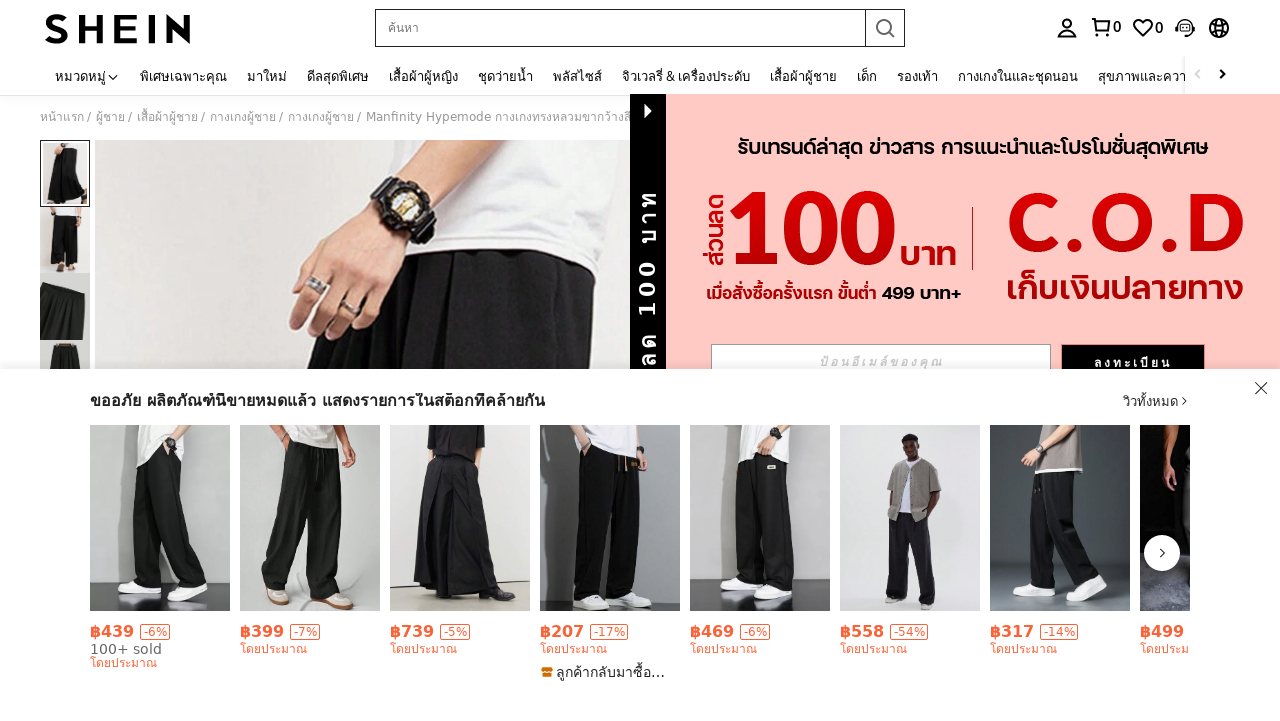

--- FILE ---
content_type: text/javascript
request_url: https://metrics.fitanalytics.com/metrics/widget?garmentId=&event=load&value=false&iid=t89rodjnav&platform=desktop&widget_version=&shop_country=TH&shop_language=th&experiments=&hostname=th.shein.com&firedAt=1769091787&shortSid=&ps=0&ssrc=&_=1769091787308&callback=Zepto1769091783328
body_size: -156
content:
/**/ typeof Zepto1769091783328 === 'function' && Zepto1769091783328({"received":true});

--- FILE ---
content_type: text/plain;charset=UTF-8
request_url: https://us-fp.apitd.net/web/v2?partner=shein_central
body_size: 583
content:
{"code":"000","result":"4fKhNTzIEKxbTsiWuAaDEvWoQPZzda+ELeKhaR2a71IikHvPK/8m8o+cV2pbuOBimypY0xx7rqZSP5xZdlZZmjuwEfO93Iz65x77xKnRw65+Vcv1eWtH/KUTj9Mwu3R6L8DNw9qvcZXjbJCkSXP3DEbUfxRKJyaiZJgKTLExOGfxsq8keeVCVHoIZC5hsG9XRB3uRtqmpfshSUr/sda0Rz4dXYWgUu0utNqET8EONLVYwcS+/dY6iIhlRPI4T6QD69uRddFiQ9q0uF+ZrPA4KbfZAwTV0tbMBJrwMSRfk/da+HqujtxQfS6607+mmE/3gUB3WRylaBH6SVKRZuriHpneppuV15qoyxFa0Cr/q6/5r4T4CMzzU3wb/8qVRp5nnz32Rl7GwmvQXjq3jNn/6reBqW/NeqoTTK7joJ1ud+5UpTgg+nG2Ru7MrFzdOT0b/Ws+d0CcTc1YmthvH+v+Sh/boyNr76PpWl+DKDad4Yp11V6a9+XbGsb9Jwfbb4VKTb/SVOIMfw6JVDPUBcjJEQ==","requestId":"pr5du3y0ffdxaagvwgw4l7nzw8c8uz112hj75nw01eqs6pc0"}

--- FILE ---
content_type: text/javascript; charset=utf-8
request_url: https://th.shein.com/devices/v3/profile/web?callback=smCB_1769091775091&organization=FPNyuLhAtVnAeldjikus&smdata=W7N7Uu94bq%2BVmrg%2BpkkKvFZgZI6vVFKHgdbhKUnmky7LvU504X4ngJ%2BhB2HpE8YRul3uApS7nxhNOVUCAMBhjL1nQ3w%2BOV9G%2F1y9bos2s%2BoptILmq%2FEbuvDQeSEcqqvwtMhYnWsWYdMPIAJgiui1SwLWG4Pf7%2FH%2BculbN6U8R90ilLvIxnoDasMj6A8jtfqCRFwnDTQ9O9slsjC17D62VAMGtCauieKjg8tTDrkiiXbnB%2BYmRaCz73D0eKeaGD11Pgs2dth9LEKEBccnHaHE2rNowUYdTRcnjqkMW55ip%2Bv9gQDj6y4WN5950%2FvsPUg3sC9fpKbJ%2F7MYqfEwBaZjTy%2FiEZgqqOwQXLYwC8lFwb3d8gQ2SRfaUVaEjasxNBMoMkxFARPWSjtMy8rkflBKBOGEHeEY%2F1S8zxMoteb%2B0L06wdW4j%2BI4z9bqtdiTotrNuJnxvy3yYaZnF5En0eENxk%2BzyTCNp9D5VZMEQzWcZrEBY5lV3Z3zGfiLtuSB8BCbyLoOTZ%2FLJjlFT13HbqaLOhANv3CKCSQtA6DdVBaPIjeuF5jlijrQ47BKBmiOmce9hvkL2zUwLe4Lov0BeNfDvFDt%2B83YctAEUTXdD7SPUzNBhz58TsGawF7vRFQkuBtMm7ZDkAyeLys32fjLof9m%2FsK65AWVmRUc%2Fe25ZGSBsYpfMTQHAOg2r%2B7Yx7ikm9jj%2FnK%2BRpcORGkEXU%2BZ%2B0IuNgBnokWu1eTdE%2BYNhaYePJYkz8mSWmJ06j5MJzIMyA60HlM3rpkrJR1D%2Bn%2BRiopkhHoronPrRfZTiI6ACn3zf3QhGHQtkPrW0qkAuLp7nIyWxayKWm6Fri6yJeunKsJ0jalqXAoBnf7QFSldfz5wv4%2FQ4z6q0a6VPGXeUjtLRxfDCmou9h4YvEQ%2BVaLdMnPMVUwHgoUoC0%2BoeXwLJWQesWleJDL%2B1GxOP7DaxafZ8bl7MKA%2BZVQpQUgCDY6%2FOky7muhIFncCKZENTWdEeN15IspErXiCIpp6tIVYkDtTzSz2QtN91yWEV2N2CB%2F4Kjkls%2Fyl9junbfXYaQi0N%2FTxkJLUI5VGVw1ymlLaOepwNZhdzlSub3QCv2DzPTSbH7s%2Bh9yn05mq48Ay1IIImvjnN8xJ0Wm2BI8mRGpArSNt%2BrdC1q45z1zxjUUTLXg4209wA8SePhX8uXHW7DGsDgfpQmfYdhSpRA1PWGPbK3ZcWiCt2amb2hCbHyi14PALZvZN1R5Jjjaw36OSVXLJlZmBMA2OdI3uRmOBD3feAxuZQQBSNluPrjUtsAtRYSH0uMwrvROfWUo6YvuCLsqbx6uyuStSK9W2UI4%2BrQCdRCrifYS5JWnPhR%2FVPPTGXthDqOKZk5YQ%2B80k87wh%2FElxJKiPkf6%2Frg2k0OkE6m%2BKbkLfaa8R41487577677129&os=web&version=2.0.0
body_size: -193
content:
window['smCB_1769091775091'] && smCB_1769091775091({"code":1100,"detail":{"len":"12","sign":"kqnHTg5SnnBnnV8ta/7z7A==","timestamp":"1487582755342"},"requestId":"c9867ed35102bfb6235416e1074a1a67"})